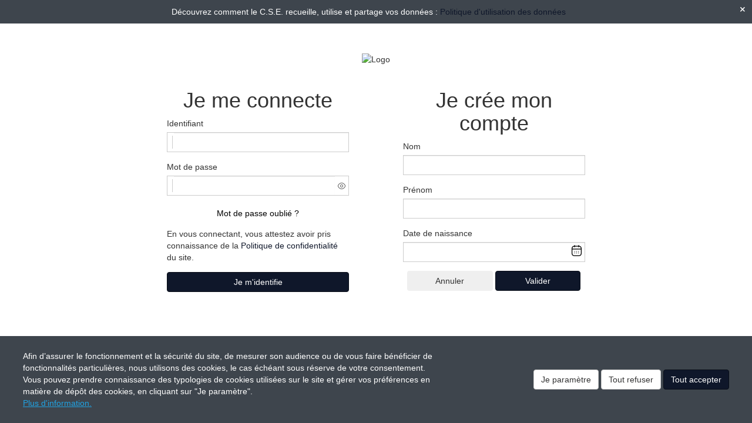

--- FILE ---
content_type: text/html; charset=UTF-8
request_url: https://www.csemichelincholet.fr/com/login?back_url=%2Fcom%2Fpage%2F1455
body_size: 7520
content:
        <!DOCTYPE html>
<!--[if lte IE 8]>     <html class="ie8 no-js"> <![endif]-->
<!--[if gt IE 8]><!--> <html class="no-js">         <!--<![endif]-->
    <head>
        <meta http-equiv="content-language" content="fr" />
        <meta http-equiv="content-Type" content="text/html; charset=utf-8" />
        <meta http-equiv="X-UA-Compatible" content="IE=edge">
        <meta name="viewport" content="width=device-width, initial-scale=1">
                <title>        Le site du CSE Michelin Cholet - Identification
</title>
                                        <link rel="icon" type="image/x-icon" href="/faviconCom/favicon.ico?v=2.0.000.08">
    <link rel="apple-touch-icon" sizes="76x76" href="/faviconCom/apple-touch-icon.png?v=2.0.000.08">
    <link rel="icon" type="image/png" sizes="32x32" href="/faviconCom/favicon-32x32.png?v=2.0.000.08">
    <link rel="icon" type="image/png" sizes="16x16" href="/faviconCom/favicon-16x16.png?v=2.0.000.08">
    <link rel="manifest" href="/faviconCom/site.webmanifest?v=2.0.000.08">
    <link rel="mask-icon" href="/faviconCom/safari-pinned-tab.svg?v=2.0.000.08" color="#5bbad5">
    <meta name="msapplication-TileColor" content="#da532c">
    <meta name="theme-color" content="#ffffff">
                    

        <link type="text/css" rel="stylesheet" href="https://www.csemichelincholet.fr/styles/fonts/pwbFrontIcon/style.css" media="all" />
    <link type="text/css" rel="stylesheet" href="https://www.csemichelincholet.fr/gestion/style/proweb-glyphs/style.css" media="all" />

    <link rel="stylesheet" href="/build/com.authentication.57ea4c5f.css?v=2.0.000.08">

    <link type="text/css" rel="stylesheet" href="/bundles/comapp/css/cookie-pop-in.css?v=2.0.000.08" media="all" />
    <link type="text/css" rel="stylesheet" href="/bundles/comapp/css/consentement-pop-in.css?v=2.0.000.08" media="all" />

    <link type="text/css" rel="stylesheet" href="https://www.csemichelincholet.fr/gestion/upload/_ressources/css/bootstrap.css" media="all"/>

    <link type="text/css" rel="stylesheet" href="https://www.csemichelincholet.fr/gestion/inclusions/js/jquery/jquery-ui.css" media="all"/>
    <link type="text/css" rel="stylesheet" href="https://www.csemichelincholet.fr/gestion/style/jquery-ui-toolTip.css" media="all"/>

            <link type="text/css" rel="stylesheet" href="https://www.csemichelincholet.fr/upload/_ressources/less/4eb10caadb4ee02094d4816962127b57_bootstrap.css" media="all"/>

        <link type="text/css" rel="stylesheet" href="https://www.csemichelincholet.fr/styles/base.css" media="all"/>
    <link type="text/css" rel="stylesheet" href="https://www.csemichelincholet.fr/upload/_ressources/less/29f2682f3c64208db00be0f70b2b5121_theme.css" media="all"/>

        <link type="text/css" rel="stylesheet" href="https://www.csemichelincholet.fr/styles/fonts/pwbFrontIcon/style.css" media="all"/>
    <link type="text/css" rel="stylesheet" href="https://www.csemichelincholet.fr/upload/styles/MichelinCholet/css/pwbThemeIcon/style.css" media="all"/>
    <link type="text/css" rel="stylesheet" href="//fonts.googleapis.com/css?family=Open+Sans:300,300italic,400,400italic,600,700,700italic" media="all"/>
    <link type="text/css" rel="stylesheet" href="//fonts.googleapis.com/css?family=Lato" media="all"/>
    <link type="text/css" rel="stylesheet" href="//fonts.googleapis.com/css?family=Roboto:300,300i,400,400i,500,500i,700,700i,900,900i" media="all"/>
    <link type="text/css" rel="stylesheet" href="//fonts.googleapis.com/icon?family=Material+Icons" media="all"/>
    <link type="text/css" rel="stylesheet" href="//fonts.googleapis.com/css?family=Asap:400,400i,500,500i,600,600i,700,700i" media="all"/>
    <link type="text/css" rel="stylesheet" href="//fonts.googleapis.com/css?family=Barlow+Condensed:400,500,600,700,800,900" media="all"/>


        
                                                            <script type="text/javascript">
                document.documentElement.className = document.documentElement.className.replace('no-js', ' ');
                document.documentElement.className += " js ";
                            </script>
                

    <script src="/build/runtime.f65e8b36.js?v=2.0.000.08"></script><script src="/build/249.fd89fb07.js?v=2.0.000.08"></script><script src="/build/242.890e18d4.js?v=2.0.000.08"></script><script src="/build/106.982bfd01.js?v=2.0.000.08"></script><script src="/build/app_com.577bd67a.js?v=2.0.000.08"></script>

    <script type="text/javascript" src="https://www.csemichelincholet.fr/gestion/inclusions/js/jquery/jquery.browser.min.js"></script>
    <script type="text/javascript" src="https://www.csemichelincholet.fr/gestion/inclusions/js/jquery/jquery-ui.min.js"></script>
    <script type="text/javascript" src="https://www.csemichelincholet.fr/gestion/inclusions/js/jquery/jquery.ui.datepicker-fr.js"></script>

    <script type="text/javascript" src="/build/bootstrap.min.js?v=2.0.000.08"></script>
    <script type="text/javascript" src="/bundles/pwbcore/js/bootbox.min.js?v=2.0.000.08"></script>

    <script type="text/javascript" src="/bundles/pwbjqueryvalidator/js/pwbJqueryValidator.js?v=2.0.000.08"></script>
    <script type="text/javascript" src="/bundles/pwbcore/js/utils/date.js?v=2.0.000.08"></script>
    <script type="text/javascript" src="/bundles/pwbcore/js/utils/errorForm.js?v=2.0.000.08"></script>
    <script type="text/javascript" src="/bundles/pwbcore/js/utils/loader.js?v=2.0.000.08"></script>
    <script type="text/javascript" src="/bundles/pwbcore/js/utils/number.js?v=2.0.000.08"></script>
    <script type="text/javascript" src="/bundles/pwbcore/js/utils/string.js?v=2.0.000.08"></script>
    <script type="text/javascript" src="/bundles/pwbcore/js/pwbUtils.js?v=2.0.000.08"></script>
    <script type="text/javascript" src="/bundles/pwbcore/js/switchIcon.js?v=2.0.000.08"></script>
    <script type="text/javascript" src="/bundles/comapp/js/authentication.js?v=2.0.000.08"></script>
    <script type="text/javascript" src="/inclusions/jquery/js/jquery.YAPSM.js?v=2.0.000.08"></script>
    <script type="text/javascript" src="/bundles/comapp/js/cookie-pop-in.js?v=2.0.000.08"></script>
    <script type="text/javascript" src="/bundles/comapp/js/com.calendar.js?v=2.0.000.08"></script>

            <script type="text/javascript" src="https://www.csemichelincholet.fr/upload/styles/MichelinCholet/kit.js"></script>
    
                <!-- HTML5 shim and Respond.js IE8 support of HTML5 elements and media queries -->
            <!--[if lt IE 9]>
            <script type="text/javascript" src="/bundles/pwbcore/js/html5shiv.min.js?v=2.0.000.08"></script>
            <script type="text/javascript" src="/bundles/pwbcore/js/respond.min.js?v=2.0.000.08"></script>
            <![endif]-->
            </head>
    <body class="    body-sf
        no-menu
    login-page
    identification-page
">
                

    
<div class="mini-cookie-pop-in hidden" aria-hidden="true">
    Gestion des cookies
</div>

<div class="cookie-pop-in hidden" aria-hidden="true">
    <div class="cookie-texte">
        Afin d’assurer le fonctionnement et la sécurité du site, de mesurer son audience ou de vous faire bénéficier de fonctionnalités particulières, nous utilisons des cookies, le cas échéant sous réserve de votre consentement.
        <br />
        Vous pouvez prendre connaissance des typologies de cookies utilisées sur le site et gérer vos préférences en matière de dépôt des cookies, en cliquant sur "Je paramètre".
        <br />
        <a href="https://www.csemichelincholet.fr/com/infos-cookies" class="cookie-link">
            Plus d'information.
        </a>
    </div>

    <div class="cookie-button">
        <button class="more-info-btn-handler btn btn-default" tabindex="0">Je paramètre</button>
        <button class="reject-all-handler btn btn-default" tabindex="0">Tout refuser</button>
        <button class="accept-btn-handler btn btn-primary" tabindex="0">Tout accepter</button>
    </div>
</div>

<div class="more-information hidden" aria-hidden="true">
    <div class="more-information-consent" role="dialog" aria-labelledby="more-information-content-title" aria-modal="true">
        <div class="more-information-content">
            <h3 id="more-information-content-title" class="content-title">Centre de gestion des cookies</h3>

            <hr />

            Avec votre accord, nous souhaiterions utiliser des cookies placés par nous ou nos partenaires sur le site. Les cookies pouvant être déposés sur le site et traités par nos services ou des tiers, ainsi que leurs finalités, vous sont présentés ci-dessous.
            <br />
            Si vous donnez votre accord au dépôt de cookies par des tiers, ces derniers peuvent traiter vos données de navigation pour des finalités qui leur sont propres, conformément à leur politique de confidentialité.
            <br /><br />
            Cliquez sur les différentes catégories de cookies ci-dessous pour obtenir plus de détails sur chacune d'entre elles, et choisir les typologies de cookies optionnels que vous souhaitez accepter.
            <br />
            Veuillez noter que si vous bloquez certains types de cookies, votre expérience de navigation et les services que nous sommes en mesure de vous offrir peuvent être impactés.
            <br /><br />
            > <a href="https://www.csemichelincholet.fr/com/infos-cookies" class="privacy-notice-link" target="_blank" aria-label="Information concernant l'utilisation des cookies, s'ouvre dans une nouvelle fenêtre" tabindex="0">Plus d'information</a>

            <hr />

            <button class="accept-btn-handler btn btn-primary" tabindex="0">Tout accepter</button>

            <hr />

            <div class="content-cookie-detail">
                <div class="content-cookie-header">
                    <button class="content-cookie-title bg-pwb-primary border-pwb-primary" id="necessary" data-index="0" aria-expanded="false" aria-controls="necessary-tab" title="Test">
                        <i class="cookie-arrow right"></i>
                        <span class="title">
                        Cookies strictement nécessaires
                    </span>
                    </button>

                    <div class="right-information">
                        Toujours actifs
                    </div>
                </div>

                <div class="content-cookie-content hidden" id="necessary-tab" aria-labelledby="necessary" aria-hidden="true">
                    Ces cookies sont nécessaires au fonctionnement du site Web et ne peuvent pas être désactivés dans nos systèmes. Ils sont généralement établis en tant que réponse à des actions que vous avez effectuées et qui constituent une demande de services, telles que la définition de vos préférences en matière de confidentialité, la connexion ou le remplissage de formulaires. Vous pouvez configurer votre navigateur afin de bloquer ou être informé de l'existence de ces cookies, mais certaines parties du site Web peuvent être affectées.

                    <hr />

                    <button class="one-by-one-btn-handler btn btn-primary" tabindex="0" aria-controls="necessary-one-by-one">Détails des cookies</button>
                </div>

                <div class="content-cookie-header">
                    <button class="content-cookie-title bg-pwb-primary border-pwb-primary" id="matomo" data-index="1" aria-expanded="false" aria-controls="matomo-tab" title="Test">
                        <i class="cookie-arrow right"></i>
                        <span class="title">
                        Cookies Matomo Analytics
                    </span>
                    </button>

                    <div class="input-group right-information">
                        <div class="btn-group">
                            <a class="btn btn-default btn-sm" data-toggle="piwik-cookies-input" data-title="Y">Oui</a>
                            <a class="btn btn-danger btn-sm" data-toggle="piwik-cookies-input" data-title="N">Non</a>
                        </div>
                        <input type="hidden" class="cookie-pwb-consent-input" data-pwb-consent-name="piwik" name="piwik-cookies-input" id="piwik-cookies-input" value="N">
                    </div>
                </div>

                <div class="content-cookie-content hidden" id="matomo-tab" aria-labelledby="matomo" aria-hidden="true">
                    Ces cookies de mesure d'audience, nous permettent de déterminer le nombre de visites et les sources du trafic, afin de générer des statistiques de fréquentation et d'améliorer les performances du site. Ils nous aident également à identifier les pages les plus / moins visitées et d'évaluer comment les visiteurs naviguent sur le site. Vous pouvez activer le suivi de Matomo en cochant « Oui » ci-dessus.

                    <hr />

                    <button class="one-by-one-btn-handler btn btn-primary" tabindex="0" aria-controls="matomo-one-by-one">Détails des cookies</button>
                </div>

                                                                </div>
        </div>

        <div class="more-information-footer">
            <button class="reject-all-handler btn btn-default">Tout refuser</button>
            <button class="save-preference-btn-handler btn btn-primary" tabindex="0">Confirmer mes choix</button>
        </div>

        <div class="content-cookie-one-by-one hidden" id="necessary-one-by-one" aria-hidden="true">
            <h3 class="one-by-one-back-btn-handler" aria-controls="necessary-one-by-one">
                <i class="pwb-glyphs pwb-glyphs-20 pwb-glyphs-arrow-left-thin"></i>
                Back
            </h3>

            <hr />

            <h4>Cookies applicatifs</h4>
            <ul class="cookie-list">
                <li class="cookie-info">
                    <div class="cookie-info-name">
                        <div>Nom :</div>
                        <div>PHPSESSID</div>
                    </div>
                    <div class="cookie-info-host">
                        <div>Hôte :</div>
                        <div>www.csemichelincholet.fr</div>
                    </div>
                    <div class="cookie-info-duration">
                        <div>Durée :</div>
                        <div>Session</div>
                    </div>
                    <div class="cookie-info-type">
                        <div>Type :</div>
                        <div>1ère partie</div>
                    </div>
                    <div class="cookie-info-category">
                        <div>Catégorie :</div>
                        <div>Cookie strictement nécessaire</div>
                    </div>
                    <div class="cookie-info-description">
                        <div>Description :</div>
                        <div>Ce cookie permet la gestion de la session.</div>
                    </div>
                </li>

                <li class="cookie-info">
                    <div class="cookie-info-name">
                        <div>Nom :</div>
                        <div>pwbConsent</div>
                    </div>
                    <div class="cookie-info-host">
                        <div>Hôte :</div>
                        <div>www.csemichelincholet.fr</div>
                    </div>
                    <div class="cookie-info-duration">
                        <div>Durée :</div>
                        <div>6 mois</div>
                    </div>
                    <div class="cookie-info-type">
                        <div>Type :</div>
                        <div>1ère partie</div>
                    </div>
                    <div class="cookie-info-category">
                        <div>Catégorie :</div>
                        <div>Cookie strictement nécessaire</div>
                    </div>
                    <div class="cookie-info-description">
                        <div>Description :</div>
                        <div>Ce cookie est déposé par la solution de conformité à la réglementation sur le dépôt des cookies, de EDENRED FRANCE SAS. Il conserve des informations sur les catégories de cookies déposés sur le site et sur le choix du visiteur, s'il a donné ou retiré son consentement, pour chaque catégorie de cookies. Cela permet au propriétaire du site d'éviter le dépôt de cookies si le visiteur n'a pas donné son consentement. Ce cookie a une durée de vie de 6 mois, ainsi si le visiteur revient sur le site ces préférences sont enregistrées. Il ne comprend aucune information permettant d'identifier le visiteur.</div>
                    </div>
                </li>

                <li class="cookie-info">
                    <div class="cookie-info-name">
                        <div>Nom :</div>
                        <div>pwbConsentClosed</div>
                    </div>
                    <div class="cookie-info-host">
                        <div>Hôte :</div>
                        <div>www.csemichelincholet.fr</div>
                    </div>
                    <div class="cookie-info-duration">
                        <div>Durée :</div>
                        <div>6 mois</div>
                    </div>
                    <div class="cookie-info-type">
                        <div>Type :</div>
                        <div>1ère partie</div>
                    </div>
                    <div class="cookie-info-category">
                        <div>Catégorie :</div>
                        <div>Cookie strictement nécessaire</div>
                    </div>
                    <div class="cookie-info-description">
                        <div>Description :</div>
                        <div>Ce cookie est déposé par la solution de conformité à la réglementation sur le dépôt des cookies, de EDENRED FRANCE SAS. Il est déposé lorsque le visiteur a vu le bandeau d'information relatif aux cookies et dans certains cas, seulement lorsqu'il a fermé le bandeau. Cela permet au site de ne pas présenter plus d'une fois le bandeau au visiteur. Ce cookie ne comprend aucune information personnelle sur le visiteur.</div>
                    </div>
                </li>

                <li class="cookie-info">
                    <div class="cookie-info-name">
                        <div>Nom :</div>
                        <div>passConnect</div>
                    </div>
                    <div class="cookie-info-host">
                        <div>Hôte :</div>
                        <div>www.csemichelincholet.fr</div>
                    </div>
                    <div class="cookie-info-duration">
                        <div>Durée :</div>
                        <div>quelques secondes</div>
                    </div>
                    <div class="cookie-info-type">
                        <div>Type :</div>
                        <div>1ère partie</div>
                    </div>
                    <div class="cookie-info-category">
                        <div>Catégorie :</div>
                        <div>Cookie strictement nécessaire</div>
                    </div>
                    <div class="cookie-info-description">
                        <div>Description :</div>
                        <div>Ce cookie est déposé lorsque la connexion au Site s'opère depuis un site tiers via le système SSO.</div>
                    </div>
                </li>

                <li class="cookie-info">
                    <div class="cookie-info-name">
                        <div>Nom :</div>
                        <div>sf_redirect</div>
                    </div>
                    <div class="cookie-info-host">
                        <div>Hôte :</div>
                        <div>www.csemichelincholet.fr</div>
                    </div>
                    <div class="cookie-info-duration">
                        <div>Durée :</div>
                        <div>quelques secondes</div>
                    </div>
                    <div class="cookie-info-type">
                        <div>Type :</div>
                        <div>1ère partie</div>
                    </div>
                    <div class="cookie-info-category">
                        <div>Catégorie :</div>
                        <div>Cookie strictement nécessaire</div>
                    </div>
                    <div class="cookie-info-description">
                        <div>Description :</div>
                        <div>Ce cookie est déposé pour permettre la redirection à l'intérieur d'une page du site vers une autre.</div>
                    </div>
                </li>

                <li class="cookie-info">
                    <div class="cookie-info-name">
                        <div>Nom :</div>
                        <div>mtm_consent_removed</div>
                    </div>
                    <div class="cookie-info-host">
                        <div>Hôte :</div>
                        <div>www.csemichelincholet.fr</div>
                    </div>
                    <div class="cookie-info-duration">
                        <div>Durée :</div>
                        <div>6 mois</div>
                    </div>
                    <div class="cookie-info-type">
                        <div>Type :</div>
                        <div>1ère partie</div>
                    </div>
                    <div class="cookie-info-category">
                        <div>Catégorie :</div>
                        <div>Cookie strictement nécessaire</div>
                    </div>
                    <div class="cookie-info-description">
                        <div>Description :</div>
                        <div>Ce cookie est déposé pour enregistrer le refus du visiteur au dépôt des cookies Matomo.</div>
                    </div>
                </li>
            </ul>

                    </div>

        <div class="content-cookie-one-by-one hidden" id="matomo-one-by-one" aria-hidden="true">
            <h3 class="one-by-one-back-btn-handler" aria-controls="matomo-one-by-one">
                <i class="pwb-glyphs pwb-glyphs-20 pwb-glyphs-arrow-left-thin"></i>
                Back
            </h3>

            <hr />

            <ul class="cookie-list">
                <li class="cookie-info">
                    <div class="cookie-info-name">
                        <div>Nom :</div>
                        <div>_pk_ses.x.xxxx</div>
                    </div>
                    <div class="cookie-info-host">
                        <div>Hôte :</div>
                        <div>www.csemichelincholet.fr</div>
                    </div>
                    <div class="cookie-info-duration">
                        <div>Durée :</div>
                        <div>30 minutes</div>
                    </div>
                    <div class="cookie-info-type">
                        <div>Type :</div>
                        <div>1ère partie</div>
                    </div>
                    <div class="cookie-info-category">
                        <div>Catégorie :</div>
                        <div>Mesure d'audience MATOMO Analytics</div>
                    </div>
                    <div class="cookie-info-description">
                        <div>Description :</div>
                        <div>Ce cookie est lié au site utilisant MATOMO Analytics. Ce cookie de courte durée est utilisé pour stocker temporairement les données de la visite.</div>
                    </div>
                </li>

                <li class="cookie-info">
                    <div class="cookie-info-name">
                        <div>Nom :</div>
                        <div>_pk_id.x.xxxx</div>
                    </div>
                    <div class="cookie-info-host">
                        <div>Hôte :</div>
                        <div>www.csemichelincholet.fr</div>
                    </div>
                    <div class="cookie-info-duration">
                        <div>Durée :</div>
                        <div>13 mois</div>
                    </div>
                    <div class="cookie-info-type">
                        <div>Type :</div>
                        <div>1ère partie</div>
                    </div>
                    <div class="cookie-info-category">
                        <div>Catégorie :</div>
                        <div>Mesure d'audience MATOMO Analytics</div>
                    </div>
                    <div class="cookie-info-description">
                        <div>Description :</div>
                        <div>Ce cookie est lié au site utilisant MATOMO Analytics. Ce cookie est utilisé pour stocker quelques détails sur l'utilisateur tels que l'identifiant unique du visiteur.</div>
                    </div>
                </li>
            </ul>
        </div>

                            
        <button class="close-btn btn">
            <i class="pwb-front-icon-cross"></i>
        </button>
    </div>
</div>


        

    
<div class="consentement-pop-in" aria-hidden="false">
    <button class="close-btn btn">
        <i class="pwb-front-icon-cross"></i>
    </button>
    <div class="consentement-texte">
        Découvrez comment le C.S.E. recueille, utilise et partage vos données :
        <a href="https://www.csemichelincholet.fr/com/politique-de-confidentialite-des-donnees" class="consentement-link">
            Politique d&#039;utilisation des données
        </a>
    </div>
</div>

            <div id="logoContainer" class="logo-container">
        <img class="logo" src="https://www.csemichelincholet.fr/upload/bandeau/Logo_CSE.png" alt="Logo">
</div>
<div class="bloc-container">
    <div id="loginContainer" class="login-container one-container loginCenter">
        <h1 class="login-container__title">Je me connecte</h1>




    
<div class="container-fluid row">
    
    
    </div>



    <form name="com-login" method="post" action="/com/login" class="form-login" autocomplete="off" data-csrf="applied"><input type="hidden" name="CSRFName" value="CSRFGuard_fa201149ec966b3c83df7e35fa06c3b66967f86cd6f16" /><input type="hidden" name="CSRFToken" value="7ed9f044bc3eada57674abcaf26f05283a03e618b5eb135809f50d9792b19e678aa3faf8d684780b7581e372e267d1fa9fc2f2c94091408cb1b9b0fd8b89d8a2-1768421484" />
    <div class="row">
        <div class="col-xs-12">
            <div class="form-group form-group-login">
                <label class="control-label required" for="authentication_login">Identifiant</label>
                <div class="input-group">
                        <span class="input-group-addon">
                            <i class="pwb-theme-icon pwb-theme-icon-moncompte"></i>
                        </span>
                    <span class="input-group-addon vertical-line">
                            <span class="border-left"></span>
                        </span>
                    <input type="text" id="authentication_login" name="authentication[login]" required="required" class="input login form-control" placeholder="" autocomplete="off" data-constraints="{&quot;NotBlank&quot;:{&quot;message&quot;:&quot;Cette valeur ne doit pas \u00eatre vide.&quot;,&quot;allowNull&quot;:false,&quot;normalizer&quot;:null}}" />
                </div>
                
            </div>
            <div class="form-group form-group-password">
                <label class="control-label required" for="authentication_password">Mot de passe</label>
                <div class="input-group">
                    <span class="input-group-addon">
                        <i class="pwb-theme-icon pwb-theme-icon-mot-de-passe"></i>
                    </span>
                    <span class="input-group-addon vertical-line">
                        <span class="border-left"></span>
                    </span>
                    <input type="password" id="authentication_password" name="authentication[password]" required="required" class="input password form-control" placeholder="" autocomplete="new-password" data-constraints="{&quot;NotBlank&quot;:{&quot;message&quot;:&quot;Cette valeur ne doit pas \u00eatre vide.&quot;,&quot;allowNull&quot;:false,&quot;normalizer&quot;:null}}" />
                    <div class="input-group-addon input-group-append form-login__password-eye">
                        <span class="input-group-text eye">
                            <i class="pwb-front-icon-eye"></i>
                            <i class="pwb-front-icon-eye-blocked hidden"></i>
                        </span>
                    </div>
                </div>
                
            </div>

                            <div class="forgotten-password-link">
                    <a href="/com/forgotten-password" class="full-line-link">Mot de passe oublié ?</a>
                </div>
                                    <div class="privacy-policy-desc">
    <span>
        En vous connectant, vous attestez avoir pris connaissance de la
        <a href="https://www.csemichelincholet.fr/com/politique-de-confidentialite-des-donnees">Politique de confidentialité</a> du site.
    </span>
</div>            <div class="row">
                <div class="col-xs-12 form-group form-group-buttons">
                                            <button type="submit" class="btn btn-primary btn-full-width">Je m&#039;identifie</button>
                                    </div>
            </div>
        </div>
    </div>
    <input type="hidden" id="authentication__token" name="authentication[_token]" value="d1iWylM62_2I-RegCzAFafOaqPgaf7dkQ3zqLOxvmEI" /></form>




    </div>
    <div id="activationContainer" class="activation-container one-container loginCenter">
        <h1 class="activation-container__title">Je crée mon compte</h1>



    
<div class="container-fluid row">
    
    
    </div>


    
<form name="activation" method="post" action="/com/login" class="form-activation" data-csrf="applied"><input type="hidden" name="CSRFName" value="CSRFGuard_a3f657494eee4dc2610c919990ac40fd6967f86cd6f50" /><input type="hidden" name="CSRFToken" value="2fda70e09144686ab43aed9633a53a8b295f01be6ab84db00a66ba23455f055995d631d9ce2b9aebae6b8a3560f47430c3e7f055e7a7209db06d7676680e19b6-1768421484" />
<div class="row">
    <div class="col-xs-12">
        
                    <div class="form-group"><label class="control-label required" for="activation_lastname">Nom</label> <input type="text" id="activation_lastname" name="activation[lastname]" required="required" class="input form-control" placeholder="" data-constraints="{&quot;NotBlank&quot;:{&quot;message&quot;:&quot;Cette valeur ne doit pas \u00eatre vide.&quot;,&quot;allowNull&quot;:false,&quot;normalizer&quot;:null}}" />  </div> 
        
                    <div class="form-group"><label class="control-label required" for="activation_firstname">Prénom</label> <input type="text" id="activation_firstname" name="activation[firstname]" required="required" class="input form-control" placeholder="" data-constraints="{&quot;NotBlank&quot;:{&quot;message&quot;:&quot;Cette valeur ne doit pas \u00eatre vide.&quot;,&quot;allowNull&quot;:false,&quot;normalizer&quot;:null}}" />  </div> 
        
                    <div class="form-group"><label class="control-label required" for="activation_birthdate">Date de naissance</label> <input type="text" id="activation_birthdate" name="activation[birthdate]" required="required" class="input date birthdate form-control" placeholder="" data-constraints="{&quot;Date&quot;:{&quot;message&quot;:&quot;Cette valeur n&#039;est pas une date valide.&quot;}}" />  </div> 
        
        
        
        
        
        
        <div class="form-group text-center form-group-buttons">
            <input type="button"
                   value="Annuler"
                    name="backUrl"
                    class="btn btn-cancel btn-half-width"
                    onclick="window.location.href='/com/login'"
            />
            <button type="submit" class="btn btn-primary btn-half-width">Valider</button>
        </div>
    </div>
</div>
<input type="hidden" id="activation__token" name="activation[_token]" value="hi_gnJ3hxJ8SbhsL-_oGQM6ogUnQPziJnLQNYjRt8uk" /></form>



    
<div class="container-fluid row">
    
    
    </div>
    </div>
</div>
    
    <form id="csrf-ajax-form" style="display:none;" data-csrf="applied"><input type="hidden" name="CSRFName" value="CSRFGuardAj_633fa0dba77fae2a1b5f62e88f5a6b8b6967f86cd6f7d" /><input type="hidden" name="CSRFToken" value="ecf01fb13edc6b682923de9ae5155896f522329abfdfce6d7a643a57c87dec2a8813404ce99bbf0194dba2049e1a1f83fcd53f82f2fddf2fd8618a6b6a5761f2-1768421484" /></form>
</body>
        

        <script type="text/javascript">
        if (null === getCookie('pwbConsentClosed') || null === getCookie('pwbConsent')) {
            disableCookies(false);
        }

        function enableCookies(global) {
            var CookieDate = new Date;
            CookieDate.setMonth(CookieDate.getMonth() + 6);
            document.cookie = 'pwbConsentClosed=true; expires=' + CookieDate.toGMTString() + '; path=/;';

            var pwbConsentInputs = document.querySelectorAll('input.cookie-pwb-consent-input')
            var cookieString = '';

            var enablePiwik = false;
            var globalValue = 'false';
            if (global) {
                enablePiwik = true;
                globalValue = 'true';
                for (i = 0; i < pwbConsentInputs.length; ++i) {
                    cookieString += '&' + pwbConsentInputs[i].dataset.pwbConsentName + '=true';
                }
            } else {
                for (i = 0; i < pwbConsentInputs.length; ++i) {
                    var pwbConsentName = pwbConsentInputs[i].dataset.pwbConsentName;
                    var pwbConsentValue = ('Y' === pwbConsentInputs[i].value);
                    if ('piwik' === pwbConsentName) {
                        enablePiwik = pwbConsentValue;
                    }
                    cookieString += '&' + pwbConsentName + '=' + pwbConsentValue;
                }
            }

            document.cookie = 'pwbConsent=global=' + globalValue + cookieString + '; expires=' + CookieDate.toGMTString() + '; path=/;';

                        if (global || enablePiwik) {
                _paq.push(['setConsentGiven']);
            } else {
                _paq.push(['forgetConsentGiven']);
            }
                    }

        function disableCookies(withClose) {
            if (undefined === withClose) {
                withClose = true;
            }

            var CookieDate = new Date;
            CookieDate.setMonth(CookieDate.getMonth() + 6);

            var pwbConsentInputs = document.querySelectorAll('input.cookie-pwb-consent-input')
            var cookieString = '';

            for (var i = 0; i < pwbConsentInputs.length; ++i) {
                cookieString += '&' + pwbConsentInputs[i].dataset.pwbConsentName + '=false';
            }

            document.cookie = 'pwbConsent=global=false' + cookieString + '; expires=' + CookieDate.toGMTString() + '; path=/;';

            if (withClose) {
                document.cookie = 'pwbConsentClosed=true; expires=' + CookieDate.toGMTString() + '; path=/;';
                                _paq.push(['forgetConsentGiven']);
                            }
        }

        function getCookie(cookieName, parseToArray) {
            if (true !== parseToArray) {
                parseToArray = false;
            }

            var name = cookieName + "=";
            var decodedCookie = decodeURIComponent(document.cookie);
            var ca = decodedCookie.split(';');

            for (var i = 0; i < ca.length; i++) {
                var c = ca[i];

                while (' ' === c.charAt(0)) {
                    c = c.substring(1);
                }

                if (0 === c.indexOf(name)) {
                    var result = c.substring(name.length, c.length);

                    return !parseToArray
                        ? result
                        : JSON.parse('{"' + decodeURI(result).replace(/"/g, '\\"').replace(/&/g, '","').replace(/=/g,'":"') + '"}');
                }
            }

            return null;
        }

        function isConsentedCookie(name) {
            var consentCookie = getCookie('pwbConsent', true);

            if (!consentCookie.hasOwnProperty(name)) {
                return false;
            }

            return 'true' === consentCookie[name];
        }
    </script>


    <script type="text/javascript">
        /**  Piwik **/
        var _paq = _paq || [];
        (function(){
            var nowDate = new Date;

            var CookieDate = new Date;
            CookieDate.setMonth(CookieDate.getMonth() + 6);
            var expireConsentInHours = Math.abs(nowDate.getTime() - CookieDate.getTime()) / 36e5;

            var u="https://www.csemichelincholet.fr/vendor-piwik/matomo/matomo/";
            _paq.push(['requireConsent']);
            _paq.push(['rememberConsentGiven', expireConsentInHours]);
            _paq.push(['trackPageView']);
            _paq.push(['setSiteId', 1]);
            _paq.push(['setTrackerUrl', u+'piwik.php']);
            _paq.push(['trackPageView']);
            _paq.push(['enableLinkTracking']);
            _paq.push(['setCustomVariable',1, "USER NAME", "Anonyme","visit"]);
            var d=document, g=d.createElement('script'), s=d.getElementsByTagName('script')[0]; g.type='text/javascript'; g.defer=true; g.async=true; g.src=u+'piwik.js';
            s.parentNode.insertBefore(g,s);
        })();

        if (isConsentedCookie('global') || isConsentedCookie('piwik')) {
            _paq.push(['setConsentGiven']);
            console.log('PIWIK ENABLED');
        } else {
            _paq.push(['forgetConsentGiven']);
            console.log('PIWIK DISABLED');
        }
        /** End Piwik Tracking Code **/
    </script>

    
    </html>
